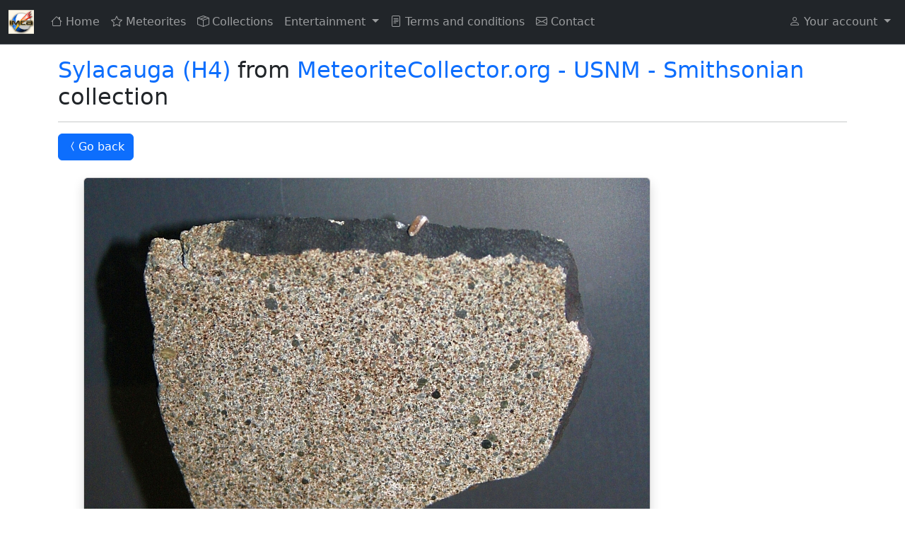

--- FILE ---
content_type: text/html; charset=utf-8
request_url: https://encyclopedia-of-meteorites.com/ShowImage?imgUrl=23773_19395_2800.jpg&metid=23773&metname=Sylacauga&metclass=H4&collectionid=2800&weight=&size=&shape=Slice
body_size: 5814
content:


<!DOCTYPE html>
<html lang="en">
<head><meta charset="utf-8" /><meta name="viewport" content="width=device-width, initial-scale=1.0" /><meta name="apple-mobile-web-app-capable" content="yes" /><meta name="apple-mobile-web-app-status-bar-style" content="black" /><meta name="apple-mobile-web-app-title" content="EoM" /><link rel="manifest" href="/manifest.json" /><link href="/favicon.ico" rel="shortcut icon" type="image/x-icon" /><link rel="icon" href="/favicon.svg" type="image/svg+xml" /><link rel="apple-touch-icon" href="/apple-touch-icon.png" /><link href="/favicon.ico" rel="shortcut icon" type="image/x-icon" /><link href="https://cdn.jsdelivr.net/npm/bootstrap@5.3.8/dist/css/bootstrap.min.css" rel="stylesheet" integrity="sha384-sRIl4kxILFvY47J16cr9ZwB07vP4J8+LH7qKQnuqkuIAvNWLzeN8tE5YBujZqJLB" crossorigin="anonymous" /><link href="https://cdn.jsdelivr.net/npm/bootstrap-icons@1.11.3/font/bootstrap-icons.css" rel="stylesheet" /><title>
	Sylacauga - EoM
</title><script src="/Scripts/modernizr-2.8.3.js"></script>


    
    <style>
        @media (max-width: 767px) {
            .navbar-collapse.in {
                overflow-y: visible !important;
            }

            .navbar-nav .open .dropdown-menu {
                position: static !important;
                float: none;
                width: auto;
                margin-top: 0;
                background-color: transparent;
                border: 0;
                box-shadow: none;
            }
        }

        @media (max-width: 767px) {
            .navbar-nav .open .dropdown-menu {
                background-color: #222 !important; /* dark background like navbar */
            }

                .navbar-nav .open .dropdown-menu > li > a {
                    color: #fff !important; /* white text */
                }

                    .navbar-nav .open .dropdown-menu > li > a:hover {
                        background-color: #333 !important; /* darker hover */
                    }
        }

        #overlay {
            position: fixed;
            z-index: 99;
            top: 0px;
            left: 0px;
            background-color: #eee;
            width: 100%;
            height: 100%;
            filter: Alpha(Opacity=60);
            opacity: 0.6;
            -moz-opacity: 0.6;
        }

        #theprogress {
            background-color: #eee;
            /*border: 1px solid #ccc;*/
            padding: 10px;
            width: 300px;
            height: 50px;
            line-height: 30px;
            text-align: center;
        }

        #modalprogress {
            position: absolute;
            top: 40%;
            left: 50%;
            margin: -11px 0 0 -150px;
            color: #000;
            font-weight: bold;
            font-size: 14px;
        }

        .form-check input[type="radio"] {
            margin-right: 0.4rem; /* Adds space between the circle and text */
        }


        .back-to-top {
            position: fixed;
            bottom: 20px;
            right: 20px;
            display: none;
            border-radius: 50%;
            width: 48px;
            height: 48px;
            padding: 0;
            justify-content: center;
            align-items: center;
            z-index: 9999;
        }

        /* Pager container */
        .pager {
            text-align: center;
            padding: 12px;
        }

            /* Align pager links horizontally */
            .pager table {
                margin: 0 auto;
            }

            /* Pager links */
            .pager a {
                display: inline-block;
                padding: 6px 12px;
                margin: 0 3px;
                background: #f8f9fa;
                border: 1px solid #ccc;
                color: #007bff;
                text-decoration: none;
                border-radius: 4px;
                font-family: Arial;
            }

                /* Hover effect */
                .pager a:hover {
                    background: #e9ecef;
                }

            /* Active page number */
            .pager span {
                display: inline-block;
                padding: 6px 12px;
                margin: 0 3px;
                background: #007bff;
                color: white;
                border-radius: 4px;
                border: 1px solid #007bff;
                font-family: Arial;
            }
        /* Thumbnail pop-up */
        .thumb-wrap {
            position: relative;
            overflow: hidden;
            cursor: pointer;
            border-radius: .25rem;
        }

            .thumb-wrap img {
                display: block;
                width: 100%;
                height: auto;
                transition: transform .3s ease;
            }

            .thumb-wrap:hover img {
                transform: scale(1.06);
            }

        .thumb-overlay {
            position: absolute;
            inset: 0;
            display: flex;
            align-items: center;
            justify-content: center;
            background: rgba(0,0,0,0.25);
            opacity: 0;
            transition: opacity .2s ease;
        }

        .thumb-wrap:hover .thumb-overlay {
            opacity: 1;
        }

        .thumb-overlay .bi {
            font-size: 1.5rem;
            color: #fff;
            background: rgba(0,0,0,0.35);
            padding: .35rem;
            border-radius: 50%;
        }

        .form-select.auto-width {
            width: auto;
            display: inline-block;
        }

        .accordion-body {
            background-color: #f5f5f5; /* ваш цвет */
        }

        .meteor-img {
            max-width: 100%;
            max-height: 90vh;
            width: auto;
            height: auto;
        }

    </style>
</head>
<body>
    <form method="post" action="./ShowImage?imgUrl=23773_19395_2800.jpg&amp;metid=23773&amp;metname=Sylacauga&amp;metclass=H4&amp;collectionid=2800&amp;weight=&amp;size=&amp;shape=Slice" id="ctl01">
<div class="aspNetHidden">
<input type="hidden" name="__EVENTTARGET" id="__EVENTTARGET" value="" />
<input type="hidden" name="__EVENTARGUMENT" id="__EVENTARGUMENT" value="" />
<input type="hidden" name="__VIEWSTATE" id="__VIEWSTATE" value="/7ig1NhjX48+wN6yrhvQE5CNVmh7vK6seqHpzRWK639ZcO1vfbuQkzZz8Pk8DSXQTvxZBwKRElsZE/kWnvuMmEjsmnpxgweLwhic8DFl4XOREMZMpB1XBMGvROBlgeRyovHeZXiyLGYbYcfQTDpKM3WdLJlEeKsF/tI+XdcdnFCQQS/TGCtXNLZ+ygrt/whCZssWBYYLfoqSVS4oZzjhSYRtXeFZJ1apctRmtNfW/MGhFDYqOlPDMkQ1tlveijgy/h5kJkIbrXonklRu3YOFmQq8EnfdgaBpNbQ7TCJNyomvin52G4UibwM8v1c2uCAHUbN1eCtu7OBxxu5V/DcGSCEc0m27bQgcOyKB9qkudAgOdnYBRS7EM9UGaIGyZ0MKU2uXZ99uY6SKHE6kY54cZW1IP1by18FJvwnuj1nZ09PJu1rczhzVBMT9e3wYl0o6grLUih/ien87Yi/Dnon5rPfimzknP/QMA3k3dnvKIkp15TPJGa2WXjQw0ALPcJfRWOhwh/vFe7rdo69n80MEDFxLrzhuQieUS4Q8KYruPoPm6Gp1v4EYV5QRRe4/otsG" />
</div>

<script type="text/javascript">
//<![CDATA[
var theForm = document.forms['ctl01'];
if (!theForm) {
    theForm = document.ctl01;
}
function __doPostBack(eventTarget, eventArgument) {
    if (!theForm.onsubmit || (theForm.onsubmit() != false)) {
        theForm.__EVENTTARGET.value = eventTarget;
        theForm.__EVENTARGUMENT.value = eventArgument;
        theForm.submit();
    }
}
//]]>
</script>



<script src="/bundles/MsAjaxJs?v=D6VN0fHlwFSIWjbVzi6mZyE9Ls-4LNrSSYVGRU46XF81" type="text/javascript"></script>
<script type="text/javascript">
//<![CDATA[
if (typeof(Sys) === 'undefined') throw new Error('ASP.NET Ajax client-side framework failed to load.');
//]]>
</script>

<script src="Scripts/jquery-3.3.1.js" type="text/javascript"></script>
<script src="/bundles/WebFormsJs?v=N8tymL9KraMLGAMFuPycfH3pXe6uUlRXdhtYv8A_jUU1" type="text/javascript"></script>
<div class="aspNetHidden">

	<input type="hidden" name="__VIEWSTATEGENERATOR" id="__VIEWSTATEGENERATOR" value="A3B14930" />
</div>
        <script type="text/javascript">
//<![CDATA[
Sys.WebForms.PageRequestManager._initialize('ctl00$ctl16', 'ctl01', [], [], [], 90, 'ctl00');
//]]>
</script>


        <nav class="navbar navbar-expand-lg bg-dark border-bottom border-body fixed-top"
            data-bs-theme="dark">
            <div class="container-fluid">
                <a class="navbar-brand" href="#">
                    <img src="favicon.svg" alt="EoM" width="36" height="36"></a>

                <button class="navbar-toggler" type="button" data-bs-toggle="collapse" data-bs-target="#nav"
                    aria-controls="nav" aria-expanded="false" aria-label="Toggle">
                    <span class="navbar-toggler-icon"></span>
                </button>

                <div class="collapse navbar-collapse" id="nav">
                    <!-- left items -->
                    <ul class="navbar-nav me-auto">
                        <li class="nav-item"><a class="nav-link" href="Default.aspx"><i class="bi bi-house">
                        </i>Home</a></li>
                        <li class="nav-item"><a class="nav-link" href="Meteorites.aspx"><i class="bi bi-star">
                        </i>Meteorites</a></li>
                        <li class="nav-item"><a class="nav-link" href="Collections.aspx"><i class="bi bi-box-seam">
                        </i>Collections</a>
                        </li>

                        <li class="nav-item dropdown">
                            <a class="nav-link dropdown-toggle" href="#" id="navbarDropdown"
                                role="button"
                                data-bs-toggle="dropdown"
                                aria-expanded="false">Entertainment
                            </a>
                            <ul class="dropdown-menu" aria-labelledby="navbarDropdown" data-bs-theme="light">
                                <li><a class="dropdown-item" href="Statistic.aspx"><i class="bi bi-bar-chart me-1"></i>Play with statistic</a></li>
                                <li><a class="dropdown-item" href="Game.aspx"><i class="bi bi-question-square me-1"></i>Guess meteorite type</a></li>
                            </ul>
                        </li>

                        <li class="nav-item"><a class="nav-link" href="About.aspx"><i class="bi bi-file-text">
                        </i>Terms and conditions</a>
                        </li>
                        <li class="nav-item"><a class="nav-link" href="Contact.aspx"><i class="bi bi-envelope">
                        </i>Contact</a></li>
                    </ul>

                    <!-- Non-logged in -->
                    <ul id="NonLoggedUl" class="navbar-nav">
                        <li class="nav-item dropdown ms-lg-auto">
                            <a class="nav-link dropdown-toggle" href="#" role="button" data-bs-toggle="dropdown"
                                aria-expanded="false"><i class="bi bi-person"></i> Your account
                            </a>
                            <ul class="dropdown-menu dropdown-menu-lg-end" data-bs-theme="light">
                                <li><a class="dropdown-item" href="Login.aspx"><i class="bi bi-box-arrow-in-right"></i>
                                     Login</a></li>
                                <li><a class="dropdown-item" href="Register.aspx"><i class="bi bi-person-plus"></i> New
                                    user</a></li>
                                <li><a class="dropdown-item" href="Forgottenpassword.aspx"><i class="bi bi-key"></i>
                                     Forgot password?</a></li>
                            </ul>
                        </li>
                    </ul>

                    <!-- Logged in -->
                    
                </div>
            </div>
        </nav>

        <div class="container body-content" style="margin-top: 20px;">
            <style>
                .back-to-top {
                    cursor: pointer;
                    position: fixed;
                    bottom: 20px;
                    right: 20px;
                    display: none;
                }
            </style>

            
    <div style="margin-top: 80px;">
        <h2>
            <span id="MainContent_LabelHeader"><a class="text-decoration-none" href="Meteorite.aspx?id=23773">Sylacauga (H4)</a> from <a class="text-decoration-none" href="Collection.aspx?id=2800">MeteoriteCollector.org - USNM - Smithsonian</a> collection</span>
        </h2>
    </div>
    <hr />
    <div class="form-group">
        <button id="MainContent_btnBack" type="button" class="btn btn-primary" onclick="(history.back())">
            <i class="bi bi-chevron-compact-left"></i>Go back
        </button>
    </div>

    <div class="container">
        <div class="row justify-content-start">
            <div class="col-md-auto">
                <div class="card m-4 shadow" style="margin-top: 20px;">
                    <img id="MainContent_Image1" class="card-img-top" src="/test/23773_19395_2800.jpg?v=20260120162830" />
                    <div class="card-footer">
                        <span id="MainContent_LabelCollection">Shape: Slice<br />
</span>
                        
                    </div>
                </div>
            </div>
        </div>
    </div>

            <hr />
        </div>
        <footer style="margin-left: 20px;">
            <p>&copy; 2026 - EoM</p>
            <p>
                Website developed by <a class="text-decoration-none" href="https://sv-meteorites.com/"
                    target="_blank">Sergey
Vasilev</a>
            </p>
        </footer>
    </form>
    <script src="https://cdn.jsdelivr.net/npm/bootstrap@5.3.8/dist/js/bootstrap.bundle.min.js"
        integrity="sha384-FKyoEForCGlyvwx9Hj09JcYn3nv7wiPVlz7YYwJrWVcXK/BmnVDxM+D2scQbITxI"
        crossorigin="anonymous"></script>
    <button type="button" class="btn btn-secondary btn-lg back-to-top" id="btn-back-to-top">
        <i class="bi bi-arrow-up"></i>
    </button>
    <script>
        const btn = document.getElementById("btn-back-to-top");

        window.addEventListener("scroll", () => {
            if (window.scrollY > 200) {
                btn.style.display = "flex";
            } else {
                btn.style.display = "none";
            }
        });

        btn.addEventListener("click", () => {
            window.scrollTo({ top: 0, behavior: "smooth" });
        });
    </script>
</body>
<script>
    if ("serviceWorker" in navigator) {
        navigator.serviceWorker.register("/sw.js").then(function (registration) {
            console.log("ServiceWorker registered:", registration);
        }).catch(function (error) {
            console.log("ServiceWorker registration failed:", error);
        });
    }
</script>
</html>
